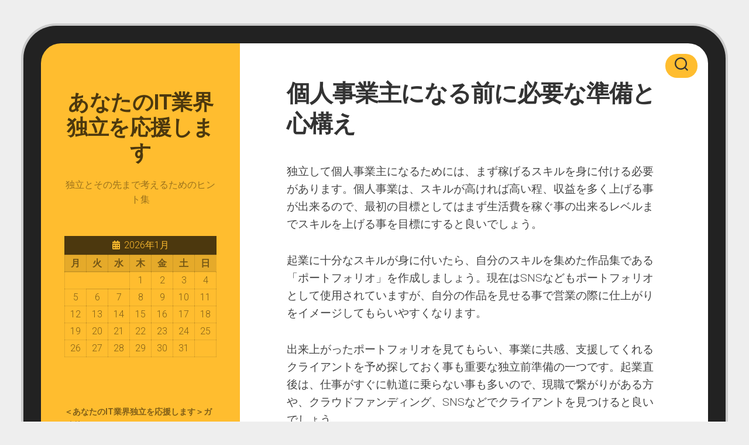

--- FILE ---
content_type: text/html; charset=UTF-8
request_url: http://www.hazembeblawi.com/%E5%80%8B%E4%BA%BA%E4%BA%8B%E6%A5%AD%E4%B8%BB%E3%81%AB%E3%81%AA%E3%82%8B%E5%89%8D%E3%81%AB%E5%BF%85%E8%A6%81%E3%81%AA%E6%BA%96%E5%82%99%E3%81%A8%E5%BF%83%E6%A7%8B%E3%81%88/
body_size: 41482
content:
<!DOCTYPE html> 
<html class="no-js" dir="ltr" lang="ja"
	prefix="og: https://ogp.me/ns#" >

<head>
	<meta charset="UTF-8">
	<meta name="viewport" content="width=device-width, initial-scale=1.0">
	<link rel="profile" href="https://gmpg.org/xfn/11">
		
	<title>個人事業主になる前に必要な準備と心構え - あなたのIT業界独立を応援します</title>

		<!-- All in One SEO 4.2.8 - aioseo.com -->
		<meta name="description" content="独立して個人事業主になるためには、まず稼げるスキルを身に付ける必要があります。そのほかポートフォリオの作成や、事業に共感し支援してくれるクライアントを予め探しておく事も重要です。" />
		<meta name="robots" content="max-image-preview:large" />
		<meta name="keywords" content="独立,起業,準備" />
		<link rel="canonical" href="http://www.hazembeblawi.com/%e5%80%8b%e4%ba%ba%e4%ba%8b%e6%a5%ad%e4%b8%bb%e3%81%ab%e3%81%aa%e3%82%8b%e5%89%8d%e3%81%ab%e5%bf%85%e8%a6%81%e3%81%aa%e6%ba%96%e5%82%99%e3%81%a8%e5%bf%83%e6%a7%8b%e3%81%88/" />
		<meta name="generator" content="All in One SEO (AIOSEO) 4.2.8 " />
		<meta property="og:locale" content="ja_JP" />
		<meta property="og:site_name" content="あなたのIT業界独立を応援します - 独立とその先まで考えるためのヒント集" />
		<meta property="og:type" content="article" />
		<meta property="og:title" content="個人事業主になる前に必要な準備と心構え - あなたのIT業界独立を応援します" />
		<meta property="og:description" content="独立して個人事業主になるためには、まず稼げるスキルを身に付ける必要があります。そのほかポートフォリオの作成や、事業に共感し支援してくれるクライアントを予め探しておく事も重要です。" />
		<meta property="og:url" content="http://www.hazembeblawi.com/%e5%80%8b%e4%ba%ba%e4%ba%8b%e6%a5%ad%e4%b8%bb%e3%81%ab%e3%81%aa%e3%82%8b%e5%89%8d%e3%81%ab%e5%bf%85%e8%a6%81%e3%81%aa%e6%ba%96%e5%82%99%e3%81%a8%e5%bf%83%e6%a7%8b%e3%81%88/" />
		<meta property="article:published_time" content="2022-12-17T20:25:39+00:00" />
		<meta property="article:modified_time" content="2022-12-28T06:27:19+00:00" />
		<meta name="twitter:card" content="summary_large_image" />
		<meta name="twitter:title" content="個人事業主になる前に必要な準備と心構え - あなたのIT業界独立を応援します" />
		<meta name="twitter:description" content="独立して個人事業主になるためには、まず稼げるスキルを身に付ける必要があります。そのほかポートフォリオの作成や、事業に共感し支援してくれるクライアントを予め探しておく事も重要です。" />
		<script type="application/ld+json" class="aioseo-schema">
			{"@context":"https:\/\/schema.org","@graph":[{"@type":"BreadcrumbList","@id":"http:\/\/www.hazembeblawi.com\/%e5%80%8b%e4%ba%ba%e4%ba%8b%e6%a5%ad%e4%b8%bb%e3%81%ab%e3%81%aa%e3%82%8b%e5%89%8d%e3%81%ab%e5%bf%85%e8%a6%81%e3%81%aa%e6%ba%96%e5%82%99%e3%81%a8%e5%bf%83%e6%a7%8b%e3%81%88\/#breadcrumblist","itemListElement":[{"@type":"ListItem","@id":"http:\/\/www.hazembeblawi.com\/#listItem","position":1,"item":{"@type":"WebPage","@id":"http:\/\/www.hazembeblawi.com\/","name":"\u30db\u30fc\u30e0","description":"\u958b\u696d\u5f8c\u3001\u4e8b\u696d\u304c\u5b89\u5b9a\u3057\u3066\u304d\u305f\u3089\u6cd5\u4eba\u5316\uff08\u6cd5\u4eba\u6210\u308a\uff09\u3059\u308b\u3068\u3044\u3046\u306e\u304c\u5e38\u8b58\u3068\u8a00\u308f\u308c\u3066\u3044\u307e\u3057\u305f\u304c\u3001\u6cd5\u4eba\u7a0e\u306a\u3069\u306f\u7a0e\u5236\u6539\u6b63\u306b\u3088\u3063\u3066\u5e74\u3005\u6e1b\u5c11\u50be\u5411\u306b\u3042\u308a\u307e\u3059\u3002\u4e00\u65b9\u3067\u3001\u500b\u4eba\u306b\u5bfe\u3059\u308b\u793e\u4f1a\u4fdd\u967a\u6599\u3001\u6240\u5f97\u7a0e\u3001\u76f8\u7d9a\u7a0e\u306f\u4e0a\u6607\u50be\u5411\u306b\u3042\u308a\u307e\u3059\u3002","url":"http:\/\/www.hazembeblawi.com\/"},"nextItem":"http:\/\/www.hazembeblawi.com\/%e5%80%8b%e4%ba%ba%e4%ba%8b%e6%a5%ad%e4%b8%bb%e3%81%ab%e3%81%aa%e3%82%8b%e5%89%8d%e3%81%ab%e5%bf%85%e8%a6%81%e3%81%aa%e6%ba%96%e5%82%99%e3%81%a8%e5%bf%83%e6%a7%8b%e3%81%88\/#listItem"},{"@type":"ListItem","@id":"http:\/\/www.hazembeblawi.com\/%e5%80%8b%e4%ba%ba%e4%ba%8b%e6%a5%ad%e4%b8%bb%e3%81%ab%e3%81%aa%e3%82%8b%e5%89%8d%e3%81%ab%e5%bf%85%e8%a6%81%e3%81%aa%e6%ba%96%e5%82%99%e3%81%a8%e5%bf%83%e6%a7%8b%e3%81%88\/#listItem","position":2,"item":{"@type":"WebPage","@id":"http:\/\/www.hazembeblawi.com\/%e5%80%8b%e4%ba%ba%e4%ba%8b%e6%a5%ad%e4%b8%bb%e3%81%ab%e3%81%aa%e3%82%8b%e5%89%8d%e3%81%ab%e5%bf%85%e8%a6%81%e3%81%aa%e6%ba%96%e5%82%99%e3%81%a8%e5%bf%83%e6%a7%8b%e3%81%88\/","name":"\u500b\u4eba\u4e8b\u696d\u4e3b\u306b\u306a\u308b\u524d\u306b\u5fc5\u8981\u306a\u6e96\u5099\u3068\u5fc3\u69cb\u3048","description":"\u72ec\u7acb\u3057\u3066\u500b\u4eba\u4e8b\u696d\u4e3b\u306b\u306a\u308b\u305f\u3081\u306b\u306f\u3001\u307e\u305a\u7a3c\u3052\u308b\u30b9\u30ad\u30eb\u3092\u8eab\u306b\u4ed8\u3051\u308b\u5fc5\u8981\u304c\u3042\u308a\u307e\u3059\u3002\u305d\u306e\u307b\u304b\u30dd\u30fc\u30c8\u30d5\u30a9\u30ea\u30aa\u306e\u4f5c\u6210\u3084\u3001\u4e8b\u696d\u306b\u5171\u611f\u3057\u652f\u63f4\u3057\u3066\u304f\u308c\u308b\u30af\u30e9\u30a4\u30a2\u30f3\u30c8\u3092\u4e88\u3081\u63a2\u3057\u3066\u304a\u304f\u4e8b\u3082\u91cd\u8981\u3067\u3059\u3002","url":"http:\/\/www.hazembeblawi.com\/%e5%80%8b%e4%ba%ba%e4%ba%8b%e6%a5%ad%e4%b8%bb%e3%81%ab%e3%81%aa%e3%82%8b%e5%89%8d%e3%81%ab%e5%bf%85%e8%a6%81%e3%81%aa%e6%ba%96%e5%82%99%e3%81%a8%e5%bf%83%e6%a7%8b%e3%81%88\/"},"previousItem":"http:\/\/www.hazembeblawi.com\/#listItem"}]},{"@type":"Organization","@id":"http:\/\/www.hazembeblawi.com\/#organization","name":"\u3042\u306a\u305f\u306eIT\u696d\u754c\u72ec\u7acb\u3092\u5fdc\u63f4\u3057\u307e\u3059","url":"http:\/\/www.hazembeblawi.com\/"},{"@type":"WebPage","@id":"http:\/\/www.hazembeblawi.com\/%e5%80%8b%e4%ba%ba%e4%ba%8b%e6%a5%ad%e4%b8%bb%e3%81%ab%e3%81%aa%e3%82%8b%e5%89%8d%e3%81%ab%e5%bf%85%e8%a6%81%e3%81%aa%e6%ba%96%e5%82%99%e3%81%a8%e5%bf%83%e6%a7%8b%e3%81%88\/#webpage","url":"http:\/\/www.hazembeblawi.com\/%e5%80%8b%e4%ba%ba%e4%ba%8b%e6%a5%ad%e4%b8%bb%e3%81%ab%e3%81%aa%e3%82%8b%e5%89%8d%e3%81%ab%e5%bf%85%e8%a6%81%e3%81%aa%e6%ba%96%e5%82%99%e3%81%a8%e5%bf%83%e6%a7%8b%e3%81%88\/","name":"\u500b\u4eba\u4e8b\u696d\u4e3b\u306b\u306a\u308b\u524d\u306b\u5fc5\u8981\u306a\u6e96\u5099\u3068\u5fc3\u69cb\u3048 - \u3042\u306a\u305f\u306eIT\u696d\u754c\u72ec\u7acb\u3092\u5fdc\u63f4\u3057\u307e\u3059","description":"\u72ec\u7acb\u3057\u3066\u500b\u4eba\u4e8b\u696d\u4e3b\u306b\u306a\u308b\u305f\u3081\u306b\u306f\u3001\u307e\u305a\u7a3c\u3052\u308b\u30b9\u30ad\u30eb\u3092\u8eab\u306b\u4ed8\u3051\u308b\u5fc5\u8981\u304c\u3042\u308a\u307e\u3059\u3002\u305d\u306e\u307b\u304b\u30dd\u30fc\u30c8\u30d5\u30a9\u30ea\u30aa\u306e\u4f5c\u6210\u3084\u3001\u4e8b\u696d\u306b\u5171\u611f\u3057\u652f\u63f4\u3057\u3066\u304f\u308c\u308b\u30af\u30e9\u30a4\u30a2\u30f3\u30c8\u3092\u4e88\u3081\u63a2\u3057\u3066\u304a\u304f\u4e8b\u3082\u91cd\u8981\u3067\u3059\u3002","inLanguage":"ja","isPartOf":{"@id":"http:\/\/www.hazembeblawi.com\/#website"},"breadcrumb":{"@id":"http:\/\/www.hazembeblawi.com\/%e5%80%8b%e4%ba%ba%e4%ba%8b%e6%a5%ad%e4%b8%bb%e3%81%ab%e3%81%aa%e3%82%8b%e5%89%8d%e3%81%ab%e5%bf%85%e8%a6%81%e3%81%aa%e6%ba%96%e5%82%99%e3%81%a8%e5%bf%83%e6%a7%8b%e3%81%88\/#breadcrumblist"},"datePublished":"2022-12-17T20:25:39+09:00","dateModified":"2022-12-28T06:27:19+09:00"},{"@type":"WebSite","@id":"http:\/\/www.hazembeblawi.com\/#website","url":"http:\/\/www.hazembeblawi.com\/","name":"\u3042\u306a\u305f\u306eIT\u696d\u754c\u72ec\u7acb\u3092\u5fdc\u63f4\u3057\u307e\u3059","description":"\u72ec\u7acb\u3068\u305d\u306e\u5148\u307e\u3067\u8003\u3048\u308b\u305f\u3081\u306e\u30d2\u30f3\u30c8\u96c6","inLanguage":"ja","publisher":{"@id":"http:\/\/www.hazembeblawi.com\/#organization"}}]}
		</script>
		<!-- All in One SEO -->

<script>document.documentElement.className = document.documentElement.className.replace("no-js","js");</script>
<link rel='dns-prefetch' href='//fonts.googleapis.com' />
<link rel="alternate" type="application/rss+xml" title="あなたのIT業界独立を応援します &raquo; フィード" href="http://www.hazembeblawi.com/feed/" />
<link rel="alternate" type="application/rss+xml" title="あなたのIT業界独立を応援します &raquo; コメントフィード" href="http://www.hazembeblawi.com/comments/feed/" />
<link rel="alternate" title="oEmbed (JSON)" type="application/json+oembed" href="http://www.hazembeblawi.com/wp-json/oembed/1.0/embed?url=http%3A%2F%2Fwww.hazembeblawi.com%2F%25e5%2580%258b%25e4%25ba%25ba%25e4%25ba%258b%25e6%25a5%25ad%25e4%25b8%25bb%25e3%2581%25ab%25e3%2581%25aa%25e3%2582%258b%25e5%2589%258d%25e3%2581%25ab%25e5%25bf%2585%25e8%25a6%2581%25e3%2581%25aa%25e6%25ba%2596%25e5%2582%2599%25e3%2581%25a8%25e5%25bf%2583%25e6%25a7%258b%25e3%2581%2588%2F" />
<link rel="alternate" title="oEmbed (XML)" type="text/xml+oembed" href="http://www.hazembeblawi.com/wp-json/oembed/1.0/embed?url=http%3A%2F%2Fwww.hazembeblawi.com%2F%25e5%2580%258b%25e4%25ba%25ba%25e4%25ba%258b%25e6%25a5%25ad%25e4%25b8%25bb%25e3%2581%25ab%25e3%2581%25aa%25e3%2582%258b%25e5%2589%258d%25e3%2581%25ab%25e5%25bf%2585%25e8%25a6%2581%25e3%2581%25aa%25e6%25ba%2596%25e5%2582%2599%25e3%2581%25a8%25e5%25bf%2583%25e6%25a7%258b%25e3%2581%2588%2F&#038;format=xml" />
<style id='wp-img-auto-sizes-contain-inline-css' type='text/css'>
img:is([sizes=auto i],[sizes^="auto," i]){contain-intrinsic-size:3000px 1500px}
/*# sourceURL=wp-img-auto-sizes-contain-inline-css */
</style>
<style id='wp-emoji-styles-inline-css' type='text/css'>

	img.wp-smiley, img.emoji {
		display: inline !important;
		border: none !important;
		box-shadow: none !important;
		height: 1em !important;
		width: 1em !important;
		margin: 0 0.07em !important;
		vertical-align: -0.1em !important;
		background: none !important;
		padding: 0 !important;
	}
/*# sourceURL=wp-emoji-styles-inline-css */
</style>
<style id='wp-block-library-inline-css' type='text/css'>
:root{--wp-block-synced-color:#7a00df;--wp-block-synced-color--rgb:122,0,223;--wp-bound-block-color:var(--wp-block-synced-color);--wp-editor-canvas-background:#ddd;--wp-admin-theme-color:#007cba;--wp-admin-theme-color--rgb:0,124,186;--wp-admin-theme-color-darker-10:#006ba1;--wp-admin-theme-color-darker-10--rgb:0,107,160.5;--wp-admin-theme-color-darker-20:#005a87;--wp-admin-theme-color-darker-20--rgb:0,90,135;--wp-admin-border-width-focus:2px}@media (min-resolution:192dpi){:root{--wp-admin-border-width-focus:1.5px}}.wp-element-button{cursor:pointer}:root .has-very-light-gray-background-color{background-color:#eee}:root .has-very-dark-gray-background-color{background-color:#313131}:root .has-very-light-gray-color{color:#eee}:root .has-very-dark-gray-color{color:#313131}:root .has-vivid-green-cyan-to-vivid-cyan-blue-gradient-background{background:linear-gradient(135deg,#00d084,#0693e3)}:root .has-purple-crush-gradient-background{background:linear-gradient(135deg,#34e2e4,#4721fb 50%,#ab1dfe)}:root .has-hazy-dawn-gradient-background{background:linear-gradient(135deg,#faaca8,#dad0ec)}:root .has-subdued-olive-gradient-background{background:linear-gradient(135deg,#fafae1,#67a671)}:root .has-atomic-cream-gradient-background{background:linear-gradient(135deg,#fdd79a,#004a59)}:root .has-nightshade-gradient-background{background:linear-gradient(135deg,#330968,#31cdcf)}:root .has-midnight-gradient-background{background:linear-gradient(135deg,#020381,#2874fc)}:root{--wp--preset--font-size--normal:16px;--wp--preset--font-size--huge:42px}.has-regular-font-size{font-size:1em}.has-larger-font-size{font-size:2.625em}.has-normal-font-size{font-size:var(--wp--preset--font-size--normal)}.has-huge-font-size{font-size:var(--wp--preset--font-size--huge)}.has-text-align-center{text-align:center}.has-text-align-left{text-align:left}.has-text-align-right{text-align:right}.has-fit-text{white-space:nowrap!important}#end-resizable-editor-section{display:none}.aligncenter{clear:both}.items-justified-left{justify-content:flex-start}.items-justified-center{justify-content:center}.items-justified-right{justify-content:flex-end}.items-justified-space-between{justify-content:space-between}.screen-reader-text{border:0;clip-path:inset(50%);height:1px;margin:-1px;overflow:hidden;padding:0;position:absolute;width:1px;word-wrap:normal!important}.screen-reader-text:focus{background-color:#ddd;clip-path:none;color:#444;display:block;font-size:1em;height:auto;left:5px;line-height:normal;padding:15px 23px 14px;text-decoration:none;top:5px;width:auto;z-index:100000}html :where(.has-border-color){border-style:solid}html :where([style*=border-top-color]){border-top-style:solid}html :where([style*=border-right-color]){border-right-style:solid}html :where([style*=border-bottom-color]){border-bottom-style:solid}html :where([style*=border-left-color]){border-left-style:solid}html :where([style*=border-width]){border-style:solid}html :where([style*=border-top-width]){border-top-style:solid}html :where([style*=border-right-width]){border-right-style:solid}html :where([style*=border-bottom-width]){border-bottom-style:solid}html :where([style*=border-left-width]){border-left-style:solid}html :where(img[class*=wp-image-]){height:auto;max-width:100%}:where(figure){margin:0 0 1em}html :where(.is-position-sticky){--wp-admin--admin-bar--position-offset:var(--wp-admin--admin-bar--height,0px)}@media screen and (max-width:600px){html :where(.is-position-sticky){--wp-admin--admin-bar--position-offset:0px}}

/*# sourceURL=wp-block-library-inline-css */
</style><style id='global-styles-inline-css' type='text/css'>
:root{--wp--preset--aspect-ratio--square: 1;--wp--preset--aspect-ratio--4-3: 4/3;--wp--preset--aspect-ratio--3-4: 3/4;--wp--preset--aspect-ratio--3-2: 3/2;--wp--preset--aspect-ratio--2-3: 2/3;--wp--preset--aspect-ratio--16-9: 16/9;--wp--preset--aspect-ratio--9-16: 9/16;--wp--preset--color--black: #000000;--wp--preset--color--cyan-bluish-gray: #abb8c3;--wp--preset--color--white: #ffffff;--wp--preset--color--pale-pink: #f78da7;--wp--preset--color--vivid-red: #cf2e2e;--wp--preset--color--luminous-vivid-orange: #ff6900;--wp--preset--color--luminous-vivid-amber: #fcb900;--wp--preset--color--light-green-cyan: #7bdcb5;--wp--preset--color--vivid-green-cyan: #00d084;--wp--preset--color--pale-cyan-blue: #8ed1fc;--wp--preset--color--vivid-cyan-blue: #0693e3;--wp--preset--color--vivid-purple: #9b51e0;--wp--preset--gradient--vivid-cyan-blue-to-vivid-purple: linear-gradient(135deg,rgb(6,147,227) 0%,rgb(155,81,224) 100%);--wp--preset--gradient--light-green-cyan-to-vivid-green-cyan: linear-gradient(135deg,rgb(122,220,180) 0%,rgb(0,208,130) 100%);--wp--preset--gradient--luminous-vivid-amber-to-luminous-vivid-orange: linear-gradient(135deg,rgb(252,185,0) 0%,rgb(255,105,0) 100%);--wp--preset--gradient--luminous-vivid-orange-to-vivid-red: linear-gradient(135deg,rgb(255,105,0) 0%,rgb(207,46,46) 100%);--wp--preset--gradient--very-light-gray-to-cyan-bluish-gray: linear-gradient(135deg,rgb(238,238,238) 0%,rgb(169,184,195) 100%);--wp--preset--gradient--cool-to-warm-spectrum: linear-gradient(135deg,rgb(74,234,220) 0%,rgb(151,120,209) 20%,rgb(207,42,186) 40%,rgb(238,44,130) 60%,rgb(251,105,98) 80%,rgb(254,248,76) 100%);--wp--preset--gradient--blush-light-purple: linear-gradient(135deg,rgb(255,206,236) 0%,rgb(152,150,240) 100%);--wp--preset--gradient--blush-bordeaux: linear-gradient(135deg,rgb(254,205,165) 0%,rgb(254,45,45) 50%,rgb(107,0,62) 100%);--wp--preset--gradient--luminous-dusk: linear-gradient(135deg,rgb(255,203,112) 0%,rgb(199,81,192) 50%,rgb(65,88,208) 100%);--wp--preset--gradient--pale-ocean: linear-gradient(135deg,rgb(255,245,203) 0%,rgb(182,227,212) 50%,rgb(51,167,181) 100%);--wp--preset--gradient--electric-grass: linear-gradient(135deg,rgb(202,248,128) 0%,rgb(113,206,126) 100%);--wp--preset--gradient--midnight: linear-gradient(135deg,rgb(2,3,129) 0%,rgb(40,116,252) 100%);--wp--preset--font-size--small: 13px;--wp--preset--font-size--medium: 20px;--wp--preset--font-size--large: 36px;--wp--preset--font-size--x-large: 42px;--wp--preset--spacing--20: 0.44rem;--wp--preset--spacing--30: 0.67rem;--wp--preset--spacing--40: 1rem;--wp--preset--spacing--50: 1.5rem;--wp--preset--spacing--60: 2.25rem;--wp--preset--spacing--70: 3.38rem;--wp--preset--spacing--80: 5.06rem;--wp--preset--shadow--natural: 6px 6px 9px rgba(0, 0, 0, 0.2);--wp--preset--shadow--deep: 12px 12px 50px rgba(0, 0, 0, 0.4);--wp--preset--shadow--sharp: 6px 6px 0px rgba(0, 0, 0, 0.2);--wp--preset--shadow--outlined: 6px 6px 0px -3px rgb(255, 255, 255), 6px 6px rgb(0, 0, 0);--wp--preset--shadow--crisp: 6px 6px 0px rgb(0, 0, 0);}:where(.is-layout-flex){gap: 0.5em;}:where(.is-layout-grid){gap: 0.5em;}body .is-layout-flex{display: flex;}.is-layout-flex{flex-wrap: wrap;align-items: center;}.is-layout-flex > :is(*, div){margin: 0;}body .is-layout-grid{display: grid;}.is-layout-grid > :is(*, div){margin: 0;}:where(.wp-block-columns.is-layout-flex){gap: 2em;}:where(.wp-block-columns.is-layout-grid){gap: 2em;}:where(.wp-block-post-template.is-layout-flex){gap: 1.25em;}:where(.wp-block-post-template.is-layout-grid){gap: 1.25em;}.has-black-color{color: var(--wp--preset--color--black) !important;}.has-cyan-bluish-gray-color{color: var(--wp--preset--color--cyan-bluish-gray) !important;}.has-white-color{color: var(--wp--preset--color--white) !important;}.has-pale-pink-color{color: var(--wp--preset--color--pale-pink) !important;}.has-vivid-red-color{color: var(--wp--preset--color--vivid-red) !important;}.has-luminous-vivid-orange-color{color: var(--wp--preset--color--luminous-vivid-orange) !important;}.has-luminous-vivid-amber-color{color: var(--wp--preset--color--luminous-vivid-amber) !important;}.has-light-green-cyan-color{color: var(--wp--preset--color--light-green-cyan) !important;}.has-vivid-green-cyan-color{color: var(--wp--preset--color--vivid-green-cyan) !important;}.has-pale-cyan-blue-color{color: var(--wp--preset--color--pale-cyan-blue) !important;}.has-vivid-cyan-blue-color{color: var(--wp--preset--color--vivid-cyan-blue) !important;}.has-vivid-purple-color{color: var(--wp--preset--color--vivid-purple) !important;}.has-black-background-color{background-color: var(--wp--preset--color--black) !important;}.has-cyan-bluish-gray-background-color{background-color: var(--wp--preset--color--cyan-bluish-gray) !important;}.has-white-background-color{background-color: var(--wp--preset--color--white) !important;}.has-pale-pink-background-color{background-color: var(--wp--preset--color--pale-pink) !important;}.has-vivid-red-background-color{background-color: var(--wp--preset--color--vivid-red) !important;}.has-luminous-vivid-orange-background-color{background-color: var(--wp--preset--color--luminous-vivid-orange) !important;}.has-luminous-vivid-amber-background-color{background-color: var(--wp--preset--color--luminous-vivid-amber) !important;}.has-light-green-cyan-background-color{background-color: var(--wp--preset--color--light-green-cyan) !important;}.has-vivid-green-cyan-background-color{background-color: var(--wp--preset--color--vivid-green-cyan) !important;}.has-pale-cyan-blue-background-color{background-color: var(--wp--preset--color--pale-cyan-blue) !important;}.has-vivid-cyan-blue-background-color{background-color: var(--wp--preset--color--vivid-cyan-blue) !important;}.has-vivid-purple-background-color{background-color: var(--wp--preset--color--vivid-purple) !important;}.has-black-border-color{border-color: var(--wp--preset--color--black) !important;}.has-cyan-bluish-gray-border-color{border-color: var(--wp--preset--color--cyan-bluish-gray) !important;}.has-white-border-color{border-color: var(--wp--preset--color--white) !important;}.has-pale-pink-border-color{border-color: var(--wp--preset--color--pale-pink) !important;}.has-vivid-red-border-color{border-color: var(--wp--preset--color--vivid-red) !important;}.has-luminous-vivid-orange-border-color{border-color: var(--wp--preset--color--luminous-vivid-orange) !important;}.has-luminous-vivid-amber-border-color{border-color: var(--wp--preset--color--luminous-vivid-amber) !important;}.has-light-green-cyan-border-color{border-color: var(--wp--preset--color--light-green-cyan) !important;}.has-vivid-green-cyan-border-color{border-color: var(--wp--preset--color--vivid-green-cyan) !important;}.has-pale-cyan-blue-border-color{border-color: var(--wp--preset--color--pale-cyan-blue) !important;}.has-vivid-cyan-blue-border-color{border-color: var(--wp--preset--color--vivid-cyan-blue) !important;}.has-vivid-purple-border-color{border-color: var(--wp--preset--color--vivid-purple) !important;}.has-vivid-cyan-blue-to-vivid-purple-gradient-background{background: var(--wp--preset--gradient--vivid-cyan-blue-to-vivid-purple) !important;}.has-light-green-cyan-to-vivid-green-cyan-gradient-background{background: var(--wp--preset--gradient--light-green-cyan-to-vivid-green-cyan) !important;}.has-luminous-vivid-amber-to-luminous-vivid-orange-gradient-background{background: var(--wp--preset--gradient--luminous-vivid-amber-to-luminous-vivid-orange) !important;}.has-luminous-vivid-orange-to-vivid-red-gradient-background{background: var(--wp--preset--gradient--luminous-vivid-orange-to-vivid-red) !important;}.has-very-light-gray-to-cyan-bluish-gray-gradient-background{background: var(--wp--preset--gradient--very-light-gray-to-cyan-bluish-gray) !important;}.has-cool-to-warm-spectrum-gradient-background{background: var(--wp--preset--gradient--cool-to-warm-spectrum) !important;}.has-blush-light-purple-gradient-background{background: var(--wp--preset--gradient--blush-light-purple) !important;}.has-blush-bordeaux-gradient-background{background: var(--wp--preset--gradient--blush-bordeaux) !important;}.has-luminous-dusk-gradient-background{background: var(--wp--preset--gradient--luminous-dusk) !important;}.has-pale-ocean-gradient-background{background: var(--wp--preset--gradient--pale-ocean) !important;}.has-electric-grass-gradient-background{background: var(--wp--preset--gradient--electric-grass) !important;}.has-midnight-gradient-background{background: var(--wp--preset--gradient--midnight) !important;}.has-small-font-size{font-size: var(--wp--preset--font-size--small) !important;}.has-medium-font-size{font-size: var(--wp--preset--font-size--medium) !important;}.has-large-font-size{font-size: var(--wp--preset--font-size--large) !important;}.has-x-large-font-size{font-size: var(--wp--preset--font-size--x-large) !important;}
/*# sourceURL=global-styles-inline-css */
</style>

<style id='classic-theme-styles-inline-css' type='text/css'>
/*! This file is auto-generated */
.wp-block-button__link{color:#fff;background-color:#32373c;border-radius:9999px;box-shadow:none;text-decoration:none;padding:calc(.667em + 2px) calc(1.333em + 2px);font-size:1.125em}.wp-block-file__button{background:#32373c;color:#fff;text-decoration:none}
/*# sourceURL=/wp-includes/css/classic-themes.min.css */
</style>
<link rel='stylesheet' id='screenplan-style-css' href='http://www.hazembeblawi.com/wp-content/themes/screenplan/style.css?ver=6.9' type='text/css' media='all' />
<style id='screenplan-style-inline-css' type='text/css'>
body { font-family: "Roboto", Arial, sans-serif; }

/*# sourceURL=screenplan-style-inline-css */
</style>
<link rel='stylesheet' id='screenplan-responsive-css' href='http://www.hazembeblawi.com/wp-content/themes/screenplan/responsive.css?ver=6.9' type='text/css' media='all' />
<link rel='stylesheet' id='screenplan-font-awesome-css' href='http://www.hazembeblawi.com/wp-content/themes/screenplan/fonts/all.min.css?ver=6.9' type='text/css' media='all' />
<link rel='stylesheet' id='roboto-css' href='//fonts.googleapis.com/css?family=Roboto%3A400%2C300italic%2C300%2C400italic%2C700&#038;subset=latin%2Clatin-ext&#038;ver=6.9' type='text/css' media='all' />
<script type="text/javascript" src="http://www.hazembeblawi.com/wp-includes/js/jquery/jquery.min.js?ver=3.7.1" id="jquery-core-js"></script>
<script type="text/javascript" src="http://www.hazembeblawi.com/wp-includes/js/jquery/jquery-migrate.min.js?ver=3.4.1" id="jquery-migrate-js"></script>
<script type="text/javascript" src="http://www.hazembeblawi.com/wp-content/themes/screenplan/js/slick.min.js?ver=6.9" id="screenplan-slick-js"></script>
<link rel="https://api.w.org/" href="http://www.hazembeblawi.com/wp-json/" /><link rel="alternate" title="JSON" type="application/json" href="http://www.hazembeblawi.com/wp-json/wp/v2/pages/11" /><link rel="EditURI" type="application/rsd+xml" title="RSD" href="http://www.hazembeblawi.com/xmlrpc.php?rsd" />
<meta name="generator" content="WordPress 6.9" />
<link rel='shortlink' href='http://www.hazembeblawi.com/?p=11' />
<style type="text/css">.recentcomments a{display:inline !important;padding:0 !important;margin:0 !important;}</style><style id="kirki-inline-styles"></style></head>

<body class="wp-singular page-template-default page page-id-11 wp-theme-screenplan col-2cr full-width logged-out">


<a class="skip-link screen-reader-text" href="#page">Skip to content</a>

<div id="wrapper">
	
		
	<div id="wrapper-inner">
	
		<div id="wrapper-inner-inner">
	
			<header id="header">
				<div id="header-inner">
					<p class="site-title"><a href="http://www.hazembeblawi.com/" rel="home">あなたのIT業界独立を応援します</a></p>
											<p class="site-description">独立とその先まで考えるためのヒント集</p>
					
																
					<div id="move-sidebar-header">
	<div class="sidebar s1">
		
		<div class="sidebar-content">

			<div id="calendar-2" class="widget widget_calendar"><div id="calendar_wrap" class="calendar_wrap"><table id="wp-calendar" class="wp-calendar-table">
	<caption>2026年1月</caption>
	<thead>
	<tr>
		<th scope="col" aria-label="月曜日">月</th>
		<th scope="col" aria-label="火曜日">火</th>
		<th scope="col" aria-label="水曜日">水</th>
		<th scope="col" aria-label="木曜日">木</th>
		<th scope="col" aria-label="金曜日">金</th>
		<th scope="col" aria-label="土曜日">土</th>
		<th scope="col" aria-label="日曜日">日</th>
	</tr>
	</thead>
	<tbody>
	<tr>
		<td colspan="3" class="pad">&nbsp;</td><td>1</td><td>2</td><td>3</td><td>4</td>
	</tr>
	<tr>
		<td>5</td><td>6</td><td>7</td><td>8</td><td>9</td><td>10</td><td>11</td>
	</tr>
	<tr>
		<td>12</td><td>13</td><td>14</td><td>15</td><td>16</td><td id="today">17</td><td>18</td>
	</tr>
	<tr>
		<td>19</td><td>20</td><td>21</td><td>22</td><td>23</td><td>24</td><td>25</td>
	</tr>
	<tr>
		<td>26</td><td>27</td><td>28</td><td>29</td><td>30</td><td>31</td>
		<td class="pad" colspan="1">&nbsp;</td>
	</tr>
	</tbody>
	</table><nav aria-label="前と次の月" class="wp-calendar-nav">
		<span class="wp-calendar-nav-prev">&nbsp;</span>
		<span class="pad">&nbsp;</span>
		<span class="wp-calendar-nav-next">&nbsp;</span>
	</nav></div></div><div id="pages-2" class="widget widget_pages"><h3 class="group"><span>＜あなたのIT業界独立を応援します＞ガイド</span></h3>
			<ul>
				<li class="page_item page-item-11 current_page_item"><a href="http://www.hazembeblawi.com/%e5%80%8b%e4%ba%ba%e4%ba%8b%e6%a5%ad%e4%b8%bb%e3%81%ab%e3%81%aa%e3%82%8b%e5%89%8d%e3%81%ab%e5%bf%85%e8%a6%81%e3%81%aa%e6%ba%96%e5%82%99%e3%81%a8%e5%bf%83%e6%a7%8b%e3%81%88/" aria-current="page">個人事業主になる前に必要な準備と心構え</a></li>
<li class="page_item page-item-8"><a href="http://www.hazembeblawi.com/">前向きに法人から個人事業主へ戻る人が多い理由</a></li>
<li class="page_item page-item-12"><a href="http://www.hazembeblawi.com/%e7%8b%ac%e7%ab%8b%e3%81%99%e3%82%8b%e3%82%a8%e3%83%b3%e3%82%b8%e3%83%8b%e3%82%a2%e3%81%ab%e3%81%afit%e6%a5%ad%e7%95%8c%e3%81%ae%e4%ba%ba%e8%84%88%e3%81%8c%e8%82%9d%e5%bf%83/">独立するエンジニアにはIT業界の人脈が肝心</a></li>
<li class="page_item page-item-10"><a href="http://www.hazembeblawi.com/%e7%9f%a5%e3%81%a3%e3%81%a6%e3%81%8a%e3%81%8d%e3%81%9f%e3%81%84%e7%a2%ba%e5%ae%9a%e7%94%b3%e5%91%8a%e3%81%ae%e6%a6%82%e8%a6%81%e3%81%a8%e6%89%8b%e7%b6%9a%e3%81%8d%e6%96%b9%e6%b3%95/">知っておきたい確定申告の概要と手続き方法</a></li>
			</ul>

			</div><div id="categories-2" class="widget widget_categories"><h3 class="group"><span>カテゴリー</span></h3>
			<ul>
					<li class="cat-item cat-item-5"><a href="http://www.hazembeblawi.com/category/personal-connections/">人脈</a>
</li>
	<li class="cat-item cat-item-3"><a href="http://www.hazembeblawi.com/category/sole-proprietorship/">個人事業主</a>
</li>
	<li class="cat-item cat-item-4"><a href="http://www.hazembeblawi.com/category/independence/">独立</a>
</li>
	<li class="cat-item cat-item-2"><a href="http://www.hazembeblawi.com/category/tax-return/">確定申告</a>
</li>
			</ul>

			</div><div id="archives-2" class="widget widget_archive"><h3 class="group"><span>アーカイブ</span></h3>
			<ul>
							</ul>

			</div><div id="recent-comments-2" class="widget widget_recent_comments"><h3 class="group"><span>最近のコメント</span></h3><ul id="recentcomments"></ul></div><div id="tag_cloud-2" class="widget widget_tag_cloud"><h3 class="group"><span>タグ</span></h3><div class="tagcloud"><a href="http://www.hazembeblawi.com/tag/personal-connections/" class="tag-cloud-link tag-link-9 tag-link-position-1" style="font-size: 8pt;" aria-label="人脈 (1個の項目)">人脈</a>
<a href="http://www.hazembeblawi.com/tag/sole-proprietorship/" class="tag-cloud-link tag-link-7 tag-link-position-2" style="font-size: 8pt;" aria-label="個人事業主 (1個の項目)">個人事業主</a>
<a href="http://www.hazembeblawi.com/tag/independence/" class="tag-cloud-link tag-link-8 tag-link-position-3" style="font-size: 8pt;" aria-label="独立 (1個の項目)">独立</a>
<a href="http://www.hazembeblawi.com/tag/tax-return/" class="tag-cloud-link tag-link-6 tag-link-position-4" style="font-size: 8pt;" aria-label="確定申告 (1個の項目)">確定申告</a></div>
</div><div id="custom_html-2" class="widget_text widget widget_custom_html"><div class="textwidget custom-html-widget"></div></div><div id="meta-2" class="widget widget_meta"><h3 class="group"><span>メタ情報</span></h3>
		<ul>
						<li><a href="http://www.hazembeblawi.com/wp-login.php">ログイン</a></li>
			<li><a href="http://www.hazembeblawi.com/feed/">投稿フィード</a></li>
			<li><a href="http://www.hazembeblawi.com/comments/feed/">コメントフィード</a></li>

			<li><a href="https://ja.wordpress.org/">WordPress.org</a></li>
		</ul>

		</div>			
		</div><!--/.sidebar-content-->
		
	</div><!--/.sidebar-->
	
</div>
					
				</div>
			</header><!--/#header-->

			<div class="main">
				
									<div class="header-search">
						<div class="search-trap-focus">
							<button class="toggle-search">
								<svg class="svg-icon" id="svg-search" aria-hidden="true" role="img" focusable="false" xmlns="http://www.w3.org/2000/svg" width="23" height="23" viewBox="0 0 23 23"><path d="M38.710696,48.0601792 L43,52.3494831 L41.3494831,54 L37.0601792,49.710696 C35.2632422,51.1481185 32.9839107,52.0076499 30.5038249,52.0076499 C24.7027226,52.0076499 20,47.3049272 20,41.5038249 C20,35.7027226 24.7027226,31 30.5038249,31 C36.3049272,31 41.0076499,35.7027226 41.0076499,41.5038249 C41.0076499,43.9839107 40.1481185,46.2632422 38.710696,48.0601792 Z M36.3875844,47.1716785 C37.8030221,45.7026647 38.6734666,43.7048964 38.6734666,41.5038249 C38.6734666,36.9918565 35.0157934,33.3341833 30.5038249,33.3341833 C25.9918565,33.3341833 22.3341833,36.9918565 22.3341833,41.5038249 C22.3341833,46.0157934 25.9918565,49.6734666 30.5038249,49.6734666 C32.7048964,49.6734666 34.7026647,48.8030221 36.1716785,47.3875844 C36.2023931,47.347638 36.2360451,47.3092237 36.2726343,47.2726343 C36.3092237,47.2360451 36.347638,47.2023931 36.3875844,47.1716785 Z" transform="translate(-20 -31)"></path></svg>
								<svg class="svg-icon" id="svg-close" aria-hidden="true" role="img" focusable="false" xmlns="http://www.w3.org/2000/svg" width="23" height="23" viewBox="0 0 16 16"><polygon fill="" fill-rule="evenodd" points="6.852 7.649 .399 1.195 1.445 .149 7.899 6.602 14.352 .149 15.399 1.195 8.945 7.649 15.399 14.102 14.352 15.149 7.899 8.695 1.445 15.149 .399 14.102"></polygon></svg>
							</button>
							<div class="search-expand">
								<div class="search-expand-inner">
									<form method="get" class="searchform themeform" action="http://www.hazembeblawi.com/">
	<div>
		<input type="text" class="search" name="s" onblur="if(this.value=='')this.value='To search type and hit enter';" onfocus="if(this.value=='To search type and hit enter')this.value='';" value="To search type and hit enter" />
	</div>
</form>								</div>
							</div>
						</div>
					</div>
								
								
				
				<div class="main-inner group" id="page">
					
				
<div class="content">
	
		
	<article class="post-11 page type-page status-publish hentry category-independence tag-independence">	
		
		<header class="entry-header group">
			<h1 class="entry-title">個人事業主になる前に必要な準備と心構え</h1>
		</header>
		<div class="entry-content">
			<div class="entry themeform">
				<p>独立して個人事業主になるためには、まず稼げるスキルを身に付ける必要があります。個人事業は、スキルが高ければ高い程、収益を多く上げる事が出来るので、最初の目標としてはまず生活費を稼ぐ事の出来るレベルまでスキルを上げる事を目標にすると良いでしょう。</p>
<p>起業に十分なスキルが身に付いたら、自分のスキルを集めた作品集である「ポートフォリオ」を作成しましょう。現在はSNSなどもポートフォリオとして使用されていますが、自分の作品を見せる事で営業の際に仕上がりをイメージしてもらいやすくなります。</p>
<p>出来上がったポートフォリオを見てもらい、事業に共感、支援してくれるクライアントを予め探しておく事も重要な独立前準備の一つです。起業直後は、仕事がすぐに軌道に乗らない事も多いので、現職で繋がりがある方や、クラウドファンディング、SNSなどでクライアントを見つけると良いでしょう。</p>
<p>クライアントが思うように見つからない場合に備えて、ある程度貯金をしておく事も重要です。目安として、パソコンなどの初期準備費用として約35万円と、収入を得られなかった場合に備えた3ヶ月分の生活費約40万円、経費や雑費の約15万円、合計90万円～100万円は用意しておくと安心でしょう。</p>
<p>そして、独立するからには、「自分の頑張りが全てである」事を肝に銘じる必要があります。会社では、一部の事業で赤字が出ていても、他の事業で補填して全体として収益が出ていれば問題ありませんが、個人事業主はそうはいきません。会社員として務めていた頃よりも、支出は大きく、収入は小さく感じてしまいます。</p>
				<div class="clear"></div>
			</div><!--/.entry-->
		</div>
		<div class="entry-footer group">
					</div>

	</article><!--/.post-->	
	
	
</div><!--/.content-->

<div id="move-sidebar-content"></div>

				</div><!--/.main-inner-->
					
				<footer id="footer">
				
											
										
					<div id="footer-bottom">
						
						<a id="back-to-top" href="#"><i class="fas fa-angle-up"></i></a>
							
						<div class="pad group">
							
							<div class="grid one-full">
								
																
								<div id="copyright">
																			<p>あなたのIT業界独立を応援します &copy; 2026. All Rights Reserved.</p>
																	</div><!--/#copyright-->
								
																<div id="credit">
									<p>Powered by <a href="http://wordpress.org" rel="nofollow">WordPress</a>. Theme by <a href="http://alx.media" rel="nofollow">Alx</a>.</p>
								</div><!--/#credit-->
																
							</div>
							
							<div class="grid one-full">	
																																</div>
							
						</div><!--/.pad-->

					</div><!--/#footer-bottom-->

				</footer><!--/#footer-->
			
			</div><!--/.main-->	
		
		</div><!--/#wrapper-inner-inner-->
	</div><!--/#wrapper-inner-->
</div><!--/#wrapper-->

<script type="speculationrules">
{"prefetch":[{"source":"document","where":{"and":[{"href_matches":"/*"},{"not":{"href_matches":["/wp-*.php","/wp-admin/*","/wp-content/uploads/*","/wp-content/*","/wp-content/plugins/*","/wp-content/themes/screenplan/*","/*\\?(.+)"]}},{"not":{"selector_matches":"a[rel~=\"nofollow\"]"}},{"not":{"selector_matches":".no-prefetch, .no-prefetch a"}}]},"eagerness":"conservative"}]}
</script>
	<script>
	/(trident|msie)/i.test(navigator.userAgent)&&document.getElementById&&window.addEventListener&&window.addEventListener("hashchange",function(){var t,e=location.hash.substring(1);/^[A-z0-9_-]+$/.test(e)&&(t=document.getElementById(e))&&(/^(?:a|select|input|button|textarea)$/i.test(t.tagName)||(t.tabIndex=-1),t.focus())},!1);
	</script>
	<script type="text/javascript" src="http://www.hazembeblawi.com/wp-content/themes/screenplan/js/jquery.fitvids.js?ver=6.9" id="screenplan-fitvids-js"></script>
<script type="text/javascript" src="http://www.hazembeblawi.com/wp-content/themes/screenplan/js/scripts.js?ver=6.9" id="screenplan-scripts-js"></script>
<script type="text/javascript" src="http://www.hazembeblawi.com/wp-includes/js/comment-reply.min.js?ver=6.9" id="comment-reply-js" async="async" data-wp-strategy="async" fetchpriority="low"></script>
<script type="text/javascript" src="http://www.hazembeblawi.com/wp-content/themes/screenplan/js/nav.js?ver=1671520444" id="screenplan-nav-script-js"></script>
<script id="wp-emoji-settings" type="application/json">
{"baseUrl":"https://s.w.org/images/core/emoji/17.0.2/72x72/","ext":".png","svgUrl":"https://s.w.org/images/core/emoji/17.0.2/svg/","svgExt":".svg","source":{"concatemoji":"http://www.hazembeblawi.com/wp-includes/js/wp-emoji-release.min.js?ver=6.9"}}
</script>
<script type="module">
/* <![CDATA[ */
/*! This file is auto-generated */
const a=JSON.parse(document.getElementById("wp-emoji-settings").textContent),o=(window._wpemojiSettings=a,"wpEmojiSettingsSupports"),s=["flag","emoji"];function i(e){try{var t={supportTests:e,timestamp:(new Date).valueOf()};sessionStorage.setItem(o,JSON.stringify(t))}catch(e){}}function c(e,t,n){e.clearRect(0,0,e.canvas.width,e.canvas.height),e.fillText(t,0,0);t=new Uint32Array(e.getImageData(0,0,e.canvas.width,e.canvas.height).data);e.clearRect(0,0,e.canvas.width,e.canvas.height),e.fillText(n,0,0);const a=new Uint32Array(e.getImageData(0,0,e.canvas.width,e.canvas.height).data);return t.every((e,t)=>e===a[t])}function p(e,t){e.clearRect(0,0,e.canvas.width,e.canvas.height),e.fillText(t,0,0);var n=e.getImageData(16,16,1,1);for(let e=0;e<n.data.length;e++)if(0!==n.data[e])return!1;return!0}function u(e,t,n,a){switch(t){case"flag":return n(e,"\ud83c\udff3\ufe0f\u200d\u26a7\ufe0f","\ud83c\udff3\ufe0f\u200b\u26a7\ufe0f")?!1:!n(e,"\ud83c\udde8\ud83c\uddf6","\ud83c\udde8\u200b\ud83c\uddf6")&&!n(e,"\ud83c\udff4\udb40\udc67\udb40\udc62\udb40\udc65\udb40\udc6e\udb40\udc67\udb40\udc7f","\ud83c\udff4\u200b\udb40\udc67\u200b\udb40\udc62\u200b\udb40\udc65\u200b\udb40\udc6e\u200b\udb40\udc67\u200b\udb40\udc7f");case"emoji":return!a(e,"\ud83e\u1fac8")}return!1}function f(e,t,n,a){let r;const o=(r="undefined"!=typeof WorkerGlobalScope&&self instanceof WorkerGlobalScope?new OffscreenCanvas(300,150):document.createElement("canvas")).getContext("2d",{willReadFrequently:!0}),s=(o.textBaseline="top",o.font="600 32px Arial",{});return e.forEach(e=>{s[e]=t(o,e,n,a)}),s}function r(e){var t=document.createElement("script");t.src=e,t.defer=!0,document.head.appendChild(t)}a.supports={everything:!0,everythingExceptFlag:!0},new Promise(t=>{let n=function(){try{var e=JSON.parse(sessionStorage.getItem(o));if("object"==typeof e&&"number"==typeof e.timestamp&&(new Date).valueOf()<e.timestamp+604800&&"object"==typeof e.supportTests)return e.supportTests}catch(e){}return null}();if(!n){if("undefined"!=typeof Worker&&"undefined"!=typeof OffscreenCanvas&&"undefined"!=typeof URL&&URL.createObjectURL&&"undefined"!=typeof Blob)try{var e="postMessage("+f.toString()+"("+[JSON.stringify(s),u.toString(),c.toString(),p.toString()].join(",")+"));",a=new Blob([e],{type:"text/javascript"});const r=new Worker(URL.createObjectURL(a),{name:"wpTestEmojiSupports"});return void(r.onmessage=e=>{i(n=e.data),r.terminate(),t(n)})}catch(e){}i(n=f(s,u,c,p))}t(n)}).then(e=>{for(const n in e)a.supports[n]=e[n],a.supports.everything=a.supports.everything&&a.supports[n],"flag"!==n&&(a.supports.everythingExceptFlag=a.supports.everythingExceptFlag&&a.supports[n]);var t;a.supports.everythingExceptFlag=a.supports.everythingExceptFlag&&!a.supports.flag,a.supports.everything||((t=a.source||{}).concatemoji?r(t.concatemoji):t.wpemoji&&t.twemoji&&(r(t.twemoji),r(t.wpemoji)))});
//# sourceURL=http://www.hazembeblawi.com/wp-includes/js/wp-emoji-loader.min.js
/* ]]> */
</script>
</body>
</html>

--- FILE ---
content_type: text/css
request_url: http://www.hazembeblawi.com/wp-content/themes/screenplan/responsive.css?ver=6.9
body_size: 7001
content:
#wrapper { min-width: 320px; }

/* ------------------------------------------------------------------------- *
 *  Sidebar : 960px > 480px
/* ------------------------------------------------------------------------- */
@media only screen and (max-width: 1024px) {
	#wrapper { margin: 0; padding: 0; border-radius: 0; }
	#wrapper-inner { border-radius: 0; }
}

@media only screen and (max-width: 960px) {
	#wrapper { padding: 0; }
	#wrapper-inner { padding: 20px; border-radius: 0; }
	#wrapper-inner,
	#wrapper-inner-inner { display: block; }
	#wrapper-inner:before { display: none; }
	#header .header-search input { margin: 0; }
	#header #move-sidebar-header,
	#header .s1 { display: none; }
	#header { float: left; min-width: 100%; max-width: 100%; padding-bottom: 0; }
	#header .social-links { text-align: center; }
	#header .social-links li { width: auto; display: inline-block; }
	#header .social-links li .social-tooltip { padding-left: 15px; padding-right: 15px; }
	#header .social-links .social-tooltip:hover:after,
	#header .social-links .social-tooltip:hover:before { display: none; }
	#header-inner { padding: 10px 30px; }
	.site-title { padding-bottom: 10px; }
	.site-description { padding-bottom: 0; }
	#header .social-links { margin-top: 0; }
	#header .social-links .social-tooltip { font-size: 16px; padding: 10px; }
	#header .header-search input { padding: 10px 10px 10px 56px; }
	#header .header-search .themeform.searchform div:after { padding: 8px 14px; top: 0; left: 1px; }
	.main { float: left; }
	.s1 { margin: 0; }
}

/* ------------------------------------------------------------------------- *
 *  Mobile (Mid Res) : 719px > 0px (480px & 320px)
/* ------------------------------------------------------------------------- */
@media only screen and (max-width: 719px) {
	
	/* layout */
	#wrapper { padding: 0; }
	#wrapper-inner { padding: 0; }
	#wrapper-inner,
	#wrapper-inner-inner { border-radius: 0; }
	.main-inner { display: block; }
	.sidebar .widget { margin-top: 0; border-width: 1px 0 0 0; }
	.container { padding: 0; }
	.grid { width: 100%; margin: 0 0 10px; }
	.pagination { margin-left: 20px; margin-right: 20px; }
	
	/* hide */
	.site-description,
	.image-caption { display: none; }
	
	/* base */
	.pad { padding: 20px 20px 10px; }
	.notebox { margin-bottom: 20px; }
	.entry { font-size: 15px; }
	
	/* text */
	.entry h1 { font-size: 30px; letter-spacing: -0.7px; }
	.entry h2 { font-size: 26px; letter-spacing: -0.5px; }
	.entry h3 { font-size: 24px; letter-spacing: -0.3px; }
	.entry h4 { font-size: 22px; letter-spacing: -0.3px; }
	.entry h5 { font-size: 18px; }
	.entry h6 { font-size: 16px; text-transform: uppercase; }

	/* header */
	#header,
	#header .pad { padding: 0; }
	.site-title { padding: 10px 0; margin: 0; width: 100%; float: none; line-height: 50px; }
	.site-title a { text-align: center; }
	.site-title a img { margin: 0 auto; }
	.header-search { top: 4px; left: 0; right: auto; }
	.toggle-search { border-radius: 0 30px 30px 0; }
	.search-expand { top: 2px; left: 64px; right: auto; width: 194px; }
	
	/* footer */
	#footer .pad { padding: 40px; }
	#nav-footer.nav-container { padding: 0; }
	#footer-bottom .pad { padding-top: 50px; padding-bottom: 40px; }
	#footer-bottom .one-half.last { margin-bottom: 0; }
	#footer-bottom { text-align: center; }
	#footer-bottom #footer-logo { margin-left: auto; margin-right: auto; }
	#footer-bottom .social-links { float: none; }
	#footer-bottom .social-links li { margin-left: 4px; margin-right: 4px; }
	
	/* comments */
	.comment-tabs { font-size: 14px; }
	.commentlist li { font-size: 13px; }
	.commentlist li ul li { padding-left: 10px; }
	
	/* page */
	.page-title { font-size: 18px; margin-bottom: 0; }
	.notebox { font-size: 15px; }
	
	#profile-name { font-size: 24px; }
	
	#profile,
	.content,
	.entry-header,
	.entry-footer,
	.entry-content,
	.sidebar .widget { padding-left: 40px; padding-right: 40px; }
	
	/* blog */
	.content > article { padding-left: 0; padding-right: 0; }
	.entry .more-link { font-size: 15px; } 
	
	.featured-post { bottom: 0; }
	.featured-post-title { font-size: 14px; }
	.slick-posts { margin-top: 0; }
	.entry-header { margin-bottom: 20px; }
	.entry-header .entry-title { font-size: 28px; margin-bottom: 10px; }
	.entry-header .entry-meta { font-size: 15px; }
	.entry-media { margin-bottom: 30px; }
	
	.front-widget-col { width: 100%; }
	.front-widget-inner { margin: 0; }
	
	/* single */
	.post-nav li a strong,
	.sharrre .count:after { display: none; }
	.sharrre .box { padding-top: 16px; padding-bottom: 6px; }
	.sharrre .box { padding-left: 0; padding-right: 0; }
	.sharrre .count { width: 70%; margin: 0 15%; }
	.sharrre .share { width: 100%; margin-left: 0; margin-top: 0; }

	.post-nav li { width: 100%; -webkit-box-shadow: none!important; box-shadow: none!important; }
	.post-nav li a { min-height: 0; }
	.post-nav li.previous { border-top: 1px solid #eee; }
	
	.related-posts li { width: 50%; }
	.related-posts li:nth-child(2) article { border-right-color: transparent; } 
	.related-posts li:nth-child(3) { display: none; }
	
	.author-bio .bio-desc { font-size: 16px; }
	
}

/* ------------------------------------------------------------------------- *
 *  Mobile (Low Res) : 479px > 0 (320px)
/* ------------------------------------------------------------------------- */
@media only screen and (max-width: 479px) {
	
	/* layout */
	.content,
	.sidebar.s1 { width: 100%; float: none; margin-right: 0!important; margin-left: 0!important; }
	.sidebar.s1 { width: 100%; display: block; float: left; }
	.main,
	.main-inner { padding: 0!important;  }
	.sidebar .widget { margin-top: 0; border-radius: 0!important; }
	
	/* hide */
	.mobile-sidebar-hide-s1 .s1,
	.mobile-sidebar-hide .sidebar,
	.gallery-caption { display: none; }
	
	/* base */
	.page-title h1, 
	.page-title h2,
	.page-title h3, 
	.page-title h4 { font-size: 18px; }
	.page-title .notebox { font-size: 15px; }
	
	/* header */
	.site-title { font-size: 32px; }
	
	#profile-inner { margin: 0; }
	#profile-image { margin: 0 auto; float: none; width: 112px; }
	#profile-name { text-align: center; margin-top: 10px; }
	#profile-description { text-align: center; }
	
	/* blog */
	#profile,
	.content,
	.entry-header, 
	.entry-footer,
	.entry-content { padding-left: 20px; padding-right: 20px; }
	
	.entry > .alignfull { margin-left: -20px; margin-right: -20px; }
	
	.entry-header,
	.entry-content,
	.entry-footer { padding-right: 20px; padding-left: 20px; }
	
	.entry-header { margin-top: 40px; }
	.entry-header .entry-title { font-size: 32px; }
	
	.entry-list .entry-title a { font-size: 22px; }
	.entry-list-inner.entry-thumbnail-enabled { padding-left: 60px; }
	.entry-list .entry-thumbnail { height: 40px; width: 40px; top: 30px; }
	.entry-list .entry-thumbnail img { height: 40px; width: 40px; }
	
}

